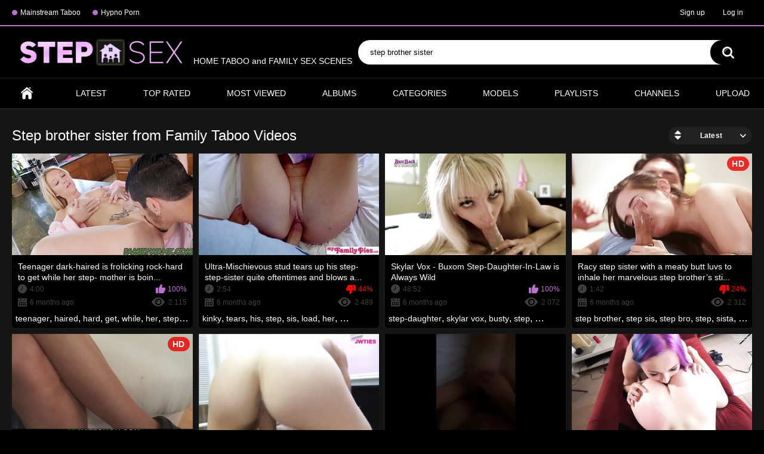

--- FILE ---
content_type: text/html; charset=utf-8
request_url: https://stepsex.net/search.php?q=step-brother-sister
body_size: 16534
content:
<!DOCTYPE html>
<html lang="en">
<head>

	<title>Step brother sister Taboo Family Videos 👪 StepSex.net</title>
	<meta http-equiv="Content-Type" content="text/html; charset=utf-8"/>
	<meta name="description" content="Step brother sister sex is not uncommon incident in our time. Many decent people hide secrets that you can't even imagine! And now taboo porn gives an opportunity to see hot step brother sister episodes to all our visitors. Slutty stepdaughters are seducing daddies, busty stepmoms are having sex with shy stepsons, half-brothers and sisters are enjoying a hardcore fuck... and that's not all! These crazy step brother sister porn are filled with lust and passion, so you won't be able to keep your dick in your pants"/>
	<meta name="keywords" content="mainstream taboo videos, mainstream incest, explicit mainstream incest, movie sex scenes, taboo sex, bed scenes, vintage incest, taboo movies, incest videos, mom son mainstream movies, mom-son taboo, mainstream sex movie, taboo sex videos, incesto, inzest vid, mommy boy, father daughter sex mainstream, bro sis sex, free incest"/>
	<meta name="viewport" content="width=device-width, initial-scale=1">
<meta name="google-site-verification" content="qvlPEb2OkV0PKRQDX09ybEqSnoEQlFlXLt5gYSzL0Ng" />
	<link rel="icon" href="https://stepsex.net/favicon.ico" type="image/x-icon">
	<link rel="shortcut icon" href="https://stepsex.net/favicon.ico" type="image/x-icon">
<link rel="apple-touch-icon" sizes="180x180" href="/apple-touch-icon.png">
<link rel="icon" type="image/png" sizes="32x32" href="/favicon-32x32.png">
<link rel="icon" type="image/png" sizes="16x16" href="/favicon-16x16.png">
<link rel="manifest" href="/site.webmanifest">

			<link href="https://stepsex.net/static/styles/all-responsive-metal.css?v=7.6" rel="stylesheet" type="text/css"/>
		<link href="https://stepsex.net/static/styles/jquery.fancybox-metal.css?v=7.6" rel="stylesheet" type="text/css"/>
	
	<script>
		var pageContext = {
															loginUrl: 'https://stepsex.net/login-required/'
		};
	</script>

				<link href="https://stepsex.net/search.php?q=step-brother-sister" rel="canonical"/>
	
			<!-- Google tag (gtag.js) -->
<script async src="https://www.googletagmanager.com/gtag/js?id=GT-W6VMF38"></script>
<script>
  window.dataLayer = window.dataLayer || [];
  function gtag(){dataLayer.push(arguments);}
  gtag('js', new Date());

  gtag('config', 'GT-W6VMF38');
</script>
</head>
<body>

<div class="top-links">
	<div class="center-hold">
					<div class="network">
				<strong></strong>
				<ul>
																		<li><a href="https://lusttaboo.com/" rel="nofollow" target="_blank"> Mainstream Taboo</a></li>
													<li><a href="https://protaboo.com/" rel="nofollow" target="_blank"> Hypno Porn</a></li>
															</ul>
			</div>
							<div class="member-links">
				<ul>
											<li><a data-href="https://stepsex.net/signup/" data-fancybox="ajax">Sign up</a></li>
						<li><a data-href="https://stepsex.net/login/" data-fancybox="ajax" id="login">Log in</a></li>
									</ul>
			</div>
			</div>
</div>
<div class="container">
	<div class="header">
		<div class="logo">
			<a href="https://stepsex.net/"><img src="https://stepsex.net/static/images/logo_stepsex.png" alt="StepSex.net" height="46" width="300"> HOME TABOO and FAMILY SEX SCENES </a>
		</div>
		


		<div class="search">
			<form id="search_form" action="https://stepsex.net/search/" method="get" data-url="https://stepsex.net/search.php?q=%QUERY%">
				<span class="search-button">Search</span>
				<div class="search-text"><input type="text" name="q" placeholder="Search" value="step brother sister"/></div>
			</form>
		</div>
	</div>
	<nav>
		<div class="navigation">
			<button class="button">
				<span class="icon">
					<span class="ico-bar"></span>
					<span class="ico-bar"></span>
					<span class="ico-bar"></span>
				</span>
			</button>
						<ul class="primary">
				<li >
					<a href="https://stepsex.net/" id="item1">Home</a>
				</li>
				<li >
					<a href="https://stepsex.net/latest-updates/" id="item2">Latest</a>
				</li>
				<li >
					<a href="https://stepsex.net/top-rated/" id="item3">Top Rated</a>
				</li>
				<li >
					<a href="https://stepsex.net/most-popular/" id="item4">Most Viewed</a>
				</li>
									<li >
						<a href="https://stepsex.net/albums/" id="item5">Albums</a>
					</li>
													<li >
						<a href="https://stepsex.net/categories/" id="item6">Categories</a>
					</li>
																	<li >
						<a href="https://stepsex.net/models/" id="item8">Models</a>
					</li>
													<li >
						<a href="https://stepsex.net/playlists/" id="item9">Playlists</a>
					</li>
													<li >
						<a href="https://stepsex.net/channels/" id="item10">Channels</a>
					</li>
																							<li class="highlight ">
															<a data-href="https://stepsex.net/login-required/" data-fancybox="ajax">Upload</a>
													</li>
												</ul>
			<ul class="secondary">
							</ul>
		</div>
	</nav>
<div class="content">

	<div class="main-content">
		
		
		<div class="main-container">
			<div id="list_videos_videos_list_search_result">
		
	
				
	
	
					<div class="headline">
		<h1>			Step brother sister from Family Taboo Videos		</h1>
		
																		<div class="sort">
						<span class="icon type-sort"></span>
						<strong>Latest</strong>
						<ul id="list_videos_videos_list_search_result_sort_list">
																																														<li>
										<a href="?q=step-brother-sister&sort_by=video_viewed" data-container-id="list_videos_videos_list_search_result_sort_list" data-block-id="list_videos_videos_list_search_result" data-parameters="q:step%20brother%20sister;category_ids:;sort_by:video_viewed">Most Viewed</a>
									</li>
																																<li>
										<a href="?q=step-brother-sister&sort_by=rating" data-container-id="list_videos_videos_list_search_result_sort_list" data-block-id="list_videos_videos_list_search_result" data-parameters="q:step%20brother%20sister;category_ids:;sort_by:rating">Top Rated</a>
									</li>
																																<li>
										<a href="?q=step-brother-sister&sort_by=duration" data-container-id="list_videos_videos_list_search_result_sort_list" data-block-id="list_videos_videos_list_search_result" data-parameters="q:step%20brother%20sister;category_ids:;sort_by:duration">Longest</a>
									</li>
																																<li>
										<a href="?q=step-brother-sister&sort_by=most_commented" data-container-id="list_videos_videos_list_search_result_sort_list" data-block-id="list_videos_videos_list_search_result" data-parameters="q:step%20brother%20sister;category_ids:;sort_by:most_commented">Most Commented</a>
									</li>
																																<li>
										<a href="?q=step-brother-sister&sort_by=most_favourited" data-container-id="list_videos_videos_list_search_result_sort_list" data-block-id="list_videos_videos_list_search_result" data-parameters="q:step%20brother%20sister;category_ids:;sort_by:most_favourited">Most Favourited</a>
									</li>
																					</ul>
					</div>
										</div>

<div class="box">
	<div class="list-videos">
		<div class="margin-fix" id="list_videos_videos_list_search_result_items">
															<div class="item  ">
						<a href="https://stepsex.net/videos/8187/teenager-dark-haired-is-frolicking-rock-hard-to-get-while-her-step-mother-is-boinking-her-mischievous-beau/" title="Teenager dark-haired is frolicking rock-hard to get while her step- mother is boinking her mischievous beau"  >
							<div class="img">
																	<img class="thumb lazy-load" src="[data-uri]" data-original="https://stepsex.net/contents/videos_screenshots/8000/8187/320x180/1.jpg"  alt="Teenager dark-haired is frolicking rock-hard to get while her step- mother is boinking her mischievous beau" data-cnt="5"   width="320" height="180"/>
																																																						<span class="ico-fav-0 " title="Add to Favourites" data-fav-video-id="8187" data-fav-type="0"></span>
																					<span class="ico-fav-1 " title="Watch Later" data-fav-video-id="8187" data-fav-type="1"></span>
																																										</div>
							<strong class="title">
																	Teenager dark-haired is frolicking rock-hard to get while her step- mother is boin...
															</strong>
							<div class="wrap">
								<div class="duration">4:00</div>

																								<div class="rating positive">
									100%
								</div>
							</div>
							<div class="wrap">
																								<div class="added"><em>6 months ago</em></div>
								<div class="views">2 115</div>
							</div>
						</a>
													<div class="th-tags">
																	<a href="https://stepsex.net/search.php?q=teenager">teenager</a>, 																	<a href="https://stepsex.net/search.php?q=haired">haired</a>, 																	<a href="https://stepsex.net/search.php?q=hard">hard</a>, 																	<a href="https://stepsex.net/search.php?q=get">get</a>, 																	<a href="https://stepsex.net/search.php?q=while">while</a>, 																	<a href="https://stepsex.net/search.php?q=her">her</a>, 																	<a href="https://stepsex.net/search.php?q=step">step</a>, 																	<a href="https://stepsex.net/search.php?q=mother">mother</a>, 																	<a href="https://stepsex.net/search.php?q=family-taboo-video">family taboo video</a>, 																	<a href="https://stepsex.net/search.php?q=dark">dark</a>															</div> 
																	</div>
									<div class="item  ">
						<a href="https://stepsex.net/videos/7499/ultra-mischievous-stud-tears-up-his-step-step-sister-quite-oftentimes-and-blows-a-blast-inside-her-flawlessly-tight-fuckbox/" title="Ultra-Mischievous stud tears up his step- step-sister quite oftentimes and blows a blast inside her flawlessly tight fuckbox"  >
							<div class="img">
																	<img class="thumb lazy-load" src="[data-uri]" data-original="https://stepsex.net/contents/videos_screenshots/7000/7499/320x180/1.jpg"  alt="Ultra-Mischievous stud tears up his step- step-sister quite oftentimes and blows a blast inside her flawlessly tight fuckbox" data-cnt="5"   width="320" height="180"/>
																																																						<span class="ico-fav-0 " title="Add to Favourites" data-fav-video-id="7499" data-fav-type="0"></span>
																					<span class="ico-fav-1 " title="Watch Later" data-fav-video-id="7499" data-fav-type="1"></span>
																																										</div>
							<strong class="title">
																	Ultra-Mischievous stud tears up his step- step-sister quite oftentimes and blows a...
															</strong>
							<div class="wrap">
								<div class="duration">2:54</div>

																								<div class="rating negative">
									44%
								</div>
							</div>
							<div class="wrap">
																								<div class="added"><em>6 months ago</em></div>
								<div class="views">2 489</div>
							</div>
						</a>
													<div class="th-tags">
																	<a href="https://stepsex.net/search.php?q=kinky">kinky</a>, 																	<a href="https://stepsex.net/search.php?q=tears">tears</a>, 																	<a href="https://stepsex.net/search.php?q=his">his</a>, 																	<a href="https://stepsex.net/search.php?q=step">step</a>, 																	<a href="https://stepsex.net/search.php?q=sis">sis</a>, 																	<a href="https://stepsex.net/search.php?q=load">load</a>, 																	<a href="https://stepsex.net/search.php?q=her">her</a>, 																	<a href="https://stepsex.net/search.php?q=stepsister">stepsister</a>, 																	<a href="https://stepsex.net/search.php?q=stepsis-stepbro">stepsis stepbro</a>, 																	<a href="https://stepsex.net/search.php?q=fuck-step-sister">fuck step sister</a>, 																	<a href="https://stepsex.net/search.php?q=stepbro-fucks-sister">stepbro fucks sister</a>, 																	<a href="https://stepsex.net/search.php?q=stepbrothers-cock">stepbrothers cock</a>, 																	<a href="https://stepsex.net/search.php?q=step-sister2">step-sister</a>, 																	<a href="https://stepsex.net/search.php?q=step-sis2">step-sis</a>, 																	<a href="https://stepsex.net/search.php?q=stud">stud</a>, 																	<a href="https://stepsex.net/search.php?q=sister">sister</a>, 																	<a href="https://stepsex.net/search.php?q=tight">tight</a>, 																	<a href="https://stepsex.net/search.php?q=family-taboo-video">family taboo video</a>, 																	<a href="https://stepsex.net/search.php?q=step-s">step-s</a>															</div> 
																	</div>
									<div class="item  ">
						<a href="https://stepsex.net/videos/4750/skylar-vox-buxom-step-daughter-in-law-is-always-wild/" title="Skylar Vox - Buxom Step-Daughter-In-Law is Always Wild"  >
							<div class="img">
																	<img class="thumb lazy-load" src="[data-uri]" data-original="https://stepsex.net/contents/videos_screenshots/4000/4750/320x180/4.jpg"  alt="Skylar Vox - Buxom Step-Daughter-In-Law is Always Wild" data-cnt="5"   width="320" height="180"/>
																																																						<span class="ico-fav-0 " title="Add to Favourites" data-fav-video-id="4750" data-fav-type="0"></span>
																					<span class="ico-fav-1 " title="Watch Later" data-fav-video-id="4750" data-fav-type="1"></span>
																																										</div>
							<strong class="title">
																	Skylar Vox - Buxom Step-Daughter-In-Law is Always Wild
															</strong>
							<div class="wrap">
								<div class="duration">48:52</div>

																								<div class="rating positive">
									100%
								</div>
							</div>
							<div class="wrap">
																								<div class="added"><em>6 months ago</em></div>
								<div class="views">2 072</div>
							</div>
						</a>
													<div class="th-tags">
																	<a href="https://stepsex.net/search.php?q=step-daughter2">step-daughter</a>, 																	<a href="https://stepsex.net/search.php?q=skylar-vox">skylar vox</a>, 																	<a href="https://stepsex.net/search.php?q=busty">busty</a>, 																	<a href="https://stepsex.net/search.php?q=step">step</a>, 																	<a href="https://stepsex.net/search.php?q=daughter">daughter</a>, 																	<a href="https://stepsex.net/search.php?q=horny">horny</a>, 																	<a href="https://stepsex.net/search.php?q=wild">wild</a>, 																	<a href="https://stepsex.net/search.php?q=law">law</a>, 																	<a href="https://stepsex.net/search.php?q=always">always</a>															</div> 
																	</div>
									<div class="item  ">
						<a href="https://stepsex.net/videos/7637/racy-step-sister-with-a-meaty-butt-luvs-to-inhale-her-marvelous-step-brother-s-stiff-pecker/" title="Racy step sister with a meaty butt luvs to inhale her marvelous step brother’s stiff pecker"  >
							<div class="img">
																	<img class="thumb lazy-load" src="[data-uri]" data-original="https://stepsex.net/contents/videos_screenshots/7000/7637/320x180/1.jpg"  alt="Racy step sister with a meaty butt luvs to inhale her marvelous step brother’s stiff pecker" data-cnt="5"   width="320" height="180"/>
																																																						<span class="ico-fav-0 " title="Add to Favourites" data-fav-video-id="7637" data-fav-type="0"></span>
																					<span class="ico-fav-1 " title="Watch Later" data-fav-video-id="7637" data-fav-type="1"></span>
																																			<span class="is-hd">HD</span>							</div>
							<strong class="title">
																	Racy step sister with a meaty butt luvs to inhale her marvelous step brother’s sti...
															</strong>
							<div class="wrap">
								<div class="duration">1:42</div>

																								<div class="rating negative">
									24%
								</div>
							</div>
							<div class="wrap">
																								<div class="added"><em>6 months ago</em></div>
								<div class="views">2 312</div>
							</div>
						</a>
													<div class="th-tags">
																	<a href="https://stepsex.net/search.php?q=step-brother">step brother</a>, 																	<a href="https://stepsex.net/search.php?q=step-sis">step sis</a>, 																	<a href="https://stepsex.net/search.php?q=step-bro">step bro</a>, 																	<a href="https://stepsex.net/search.php?q=step">step</a>, 																	<a href="https://stepsex.net/search.php?q=sista">sista</a>, 																	<a href="https://stepsex.net/search.php?q=culo">culo</a>, 																	<a href="https://stepsex.net/search.php?q=loves">loves</a>, 																	<a href="https://stepsex.net/search.php?q=deepthroat">deepthroat</a>, 																	<a href="https://stepsex.net/search.php?q=her">her</a>, 																	<a href="https://stepsex.net/search.php?q=beautiful">beautiful</a>, 																	<a href="https://stepsex.net/search.php?q=pipe">pipe</a>, 																	<a href="https://stepsex.net/search.php?q=stepsister">stepsister</a>, 																	<a href="https://stepsex.net/search.php?q=stepsis-stepbro">stepsis stepbro</a>, 																	<a href="https://stepsex.net/search.php?q=fuck-step-sister">fuck step sister</a>, 																	<a href="https://stepsex.net/search.php?q=stepbro-fucks-sister">stepbro fucks sister</a>, 																	<a href="https://stepsex.net/search.php?q=stepbrothers-cock">stepbrothers cock</a>, 																	<a href="https://stepsex.net/search.php?q=step-sister">step sister</a>, 																	<a href="https://stepsex.net/search.php?q=tep-sister">tep sister</a>, 																	<a href="https://stepsex.net/search.php?q=sister">sister</a>, 																	<a href="https://stepsex.net/search.php?q=butt">butt</a>, 																	<a href="https://stepsex.net/search.php?q=family-taboo-video">family taboo video</a>, 																	<a href="https://stepsex.net/search.php?q=with">with</a>															</div> 
																	</div>
									<div class="item  ">
						<a href="https://stepsex.net/videos/6933/supah-kinky-girlfriends-stepmom-seduces-him-into-taboo-lovemaking-intercourse/" title="Supah-Kinky Girlfriends Stepmom Seduces him into Taboo Lovemaking Intercourse"  >
							<div class="img">
																	<img class="thumb lazy-load" src="[data-uri]" data-original="https://stepsex.net/contents/videos_screenshots/6000/6933/320x180/1.jpg"  alt="Supah-Kinky Girlfriends Stepmom Seduces him into Taboo Lovemaking Intercourse" data-cnt="5"   width="320" height="180"/>
																																																						<span class="ico-fav-0 " title="Add to Favourites" data-fav-video-id="6933" data-fav-type="0"></span>
																					<span class="ico-fav-1 " title="Watch Later" data-fav-video-id="6933" data-fav-type="1"></span>
																																			<span class="is-hd">HD</span>							</div>
							<strong class="title">
																	Supah-Kinky Girlfriends Stepmom Seduces him into Taboo Lovemaking Intercourse
															</strong>
							<div class="wrap">
								<div class="duration">6:05</div>

																								<div class="rating positive">
									100%
								</div>
							</div>
							<div class="wrap">
																								<div class="added"><em>6 months ago</em></div>
								<div class="views">2 098</div>
							</div>
						</a>
													<div class="th-tags">
																	<a href="https://stepsex.net/search.php?q=mywifes">mywifes</a>, 																	<a href="https://stepsex.net/search.php?q=old">old</a>, 																	<a href="https://stepsex.net/search.php?q=mature-woman">mature woman</a>, 																	<a href="https://stepsex.net/search.php?q=shaved-pussy">shaved pussy</a>, 																	<a href="https://stepsex.net/search.php?q=from-behind">from behind</a>, 																	<a href="https://stepsex.net/search.php?q=cheating">cheating</a>, 																	<a href="https://stepsex.net/search.php?q=caught-cheating">caught cheating</a>, 																	<a href="https://stepsex.net/search.php?q=in-law">in law</a>, 																	<a href="https://stepsex.net/search.php?q=boy">boy</a>, 																	<a href="https://stepsex.net/search.php?q=girlfriends">girlfriends</a>, 																	<a href="https://stepsex.net/search.php?q=mature">mature</a>, 																	<a href="https://stepsex.net/search.php?q=reality">reality</a>, 																	<a href="https://stepsex.net/search.php?q=mom-husband">mom husband</a>, 																	<a href="https://stepsex.net/search.php?q=stepmother">stepmother</a>, 																	<a href="https://stepsex.net/search.php?q=taboo-sex">taboo sex</a>, 																	<a href="https://stepsex.net/search.php?q=super">super</a>, 																	<a href="https://stepsex.net/search.php?q=naughty">naughty</a>, 																	<a href="https://stepsex.net/search.php?q=stepmom">stepmom</a>, 																	<a href="https://stepsex.net/search.php?q=taboo">taboo</a>, 																	<a href="https://stepsex.net/search.php?q=sex">sex</a>, 																	<a href="https://stepsex.net/search.php?q=mom-seduce">mom seduce</a>, 																	<a href="https://stepsex.net/search.php?q=kinky">kinky</a>, 																	<a href="https://stepsex.net/search.php?q=seduces">seduces</a>, 																	<a href="https://stepsex.net/search.php?q=intercourse">intercourse</a>															</div> 
																	</div>
									<div class="item  ">
						<a href="https://stepsex.net/videos/1687/little-brothers-fantasy-zoey-carter/" title="Little Brothers Fantasy (Zoey Carter)"  >
							<div class="img">
																	<img class="thumb lazy-load" src="[data-uri]" data-original="https://stepsex.net/contents/videos_screenshots/1000/1687/320x180/4.jpg"  alt="Little Brothers Fantasy (Zoey Carter)" data-cnt="5"   width="320" height="180"/>
																																																						<span class="ico-fav-0 " title="Add to Favourites" data-fav-video-id="1687" data-fav-type="0"></span>
																					<span class="ico-fav-1 " title="Watch Later" data-fav-video-id="1687" data-fav-type="1"></span>
																																										</div>
							<strong class="title">
																	Little Brothers Fantasy (Zoey Carter)
															</strong>
							<div class="wrap">
								<div class="duration">9:42</div>

																								<div class="rating positive">
									0%
								</div>
							</div>
							<div class="wrap">
																								<div class="added"><em>6 months ago</em></div>
								<div class="views">2 383</div>
							</div>
						</a>
													<div class="th-tags">
																	<a href="https://stepsex.net/search.php?q=fantasy">fantasy</a>, 																	<a href="https://stepsex.net/search.php?q=little">little</a>, 																	<a href="https://stepsex.net/search.php?q=family-taboo">family taboo</a>, 																	<a href="https://stepsex.net/search.php?q=taboo-porn">taboo porn</a>, 																	<a href="https://stepsex.net/search.php?q=brothers">brothers</a>															</div> 
																	</div>
									<div class="item  ">
						<a href="https://stepsex.net/videos/4253/step-cousin-suck-my-dick/" title="Step Cousin Suck my Dick"  >
							<div class="img">
																	<img class="thumb lazy-load" src="[data-uri]" data-original="https://stepsex.net/contents/videos_screenshots/4000/4253/320x180/1.jpg"  alt="Step Cousin Suck my Dick" data-cnt="5"   width="320" height="180"/>
																																																						<span class="ico-fav-0 " title="Add to Favourites" data-fav-video-id="4253" data-fav-type="0"></span>
																					<span class="ico-fav-1 " title="Watch Later" data-fav-video-id="4253" data-fav-type="1"></span>
																																										</div>
							<strong class="title">
																	Step Cousin Suck my Dick
															</strong>
							<div class="wrap">
								<div class="duration">1:40</div>

																								<div class="rating positive">
									100%
								</div>
							</div>
							<div class="wrap">
																								<div class="added"><em>6 months ago</em></div>
								<div class="views">2 209</div>
							</div>
						</a>
													<div class="th-tags">
																	<a href="https://stepsex.net/search.php?q=blowjob">blowjob</a>, 																	<a href="https://stepsex.net/search.php?q=amateur">amateur</a>, 																	<a href="https://stepsex.net/search.php?q=threesome">threesome</a>, 																	<a href="https://stepsex.net/search.php?q=cousin">cousin</a>, 																	<a href="https://stepsex.net/search.php?q=suck-my-dick">suck my dick</a>, 																	<a href="https://stepsex.net/search.php?q=family">family</a>, 																	<a href="https://stepsex.net/search.php?q=mamada">mamada</a>, 																	<a href="https://stepsex.net/search.php?q=masturbation">masturbation</a>, 																	<a href="https://stepsex.net/search.php?q=morrita">morrita</a>, 																	<a href="https://stepsex.net/search.php?q=teen">teen</a>, 																	<a href="https://stepsex.net/search.php?q=que-rico">que rico</a>, 																	<a href="https://stepsex.net/search.php?q=prima">prima</a>, 																	<a href="https://stepsex.net/search.php?q=public">public</a>, 																	<a href="https://stepsex.net/search.php?q=step-cousin">step cousin</a>, 																	<a href="https://stepsex.net/search.php?q=step">step</a>, 																	<a href="https://stepsex.net/search.php?q=suck">suck</a>, 																	<a href="https://stepsex.net/search.php?q=dick">dick</a>, 																	<a href="https://stepsex.net/search.php?q=my">my</a>															</div> 
																	</div>
									<div class="item  ">
						<a href="https://stepsex.net/videos/1022/littlereislin-omg-step-sister-caught-me-with-girlfriend-and/" title="LittleReislin - OMG! Step Sister Caught me with Girlfriend And.."  >
							<div class="img">
																	<img class="thumb lazy-load" src="[data-uri]" data-original="https://stepsex.net/contents/videos_screenshots/1000/1022/320x180/4.jpg"  alt="LittleReislin - OMG! Step Sister Caught me with Girlfriend And.." data-cnt="5"   width="320" height="180"/>
																																																						<span class="ico-fav-0 " title="Add to Favourites" data-fav-video-id="1022" data-fav-type="0"></span>
																					<span class="ico-fav-1 " title="Watch Later" data-fav-video-id="1022" data-fav-type="1"></span>
																																										</div>
							<strong class="title">
																	LittleReislin - OMG! Step Sister Caught me with Girlfriend And..
															</strong>
							<div class="wrap">
								<div class="duration">21:12</div>

																								<div class="rating positive">
									100%
								</div>
							</div>
							<div class="wrap">
																								<div class="added"><em>6 months ago</em></div>
								<div class="views">3 017</div>
							</div>
						</a>
													<div class="th-tags">
																	<a href="https://stepsex.net/search.php?q=step-sister">step sister</a>, 																	<a href="https://stepsex.net/search.php?q=sister">sister</a>, 																	<a href="https://stepsex.net/search.php?q=step-sis">step sis</a>, 																	<a href="https://stepsex.net/search.php?q=step-sister-caught">step sister caught</a>, 																	<a href="https://stepsex.net/search.php?q=sister-caught">sister caught</a>, 																	<a href="https://stepsex.net/search.php?q=step">step</a>, 																	<a href="https://stepsex.net/search.php?q=caught">caught</a>, 																	<a href="https://stepsex.net/search.php?q=girlfriend">girlfriend</a>, 																	<a href="https://stepsex.net/search.php?q=family-taboo">family taboo</a>, 																	<a href="https://stepsex.net/search.php?q=taboo-porn">taboo porn</a>, 																	<a href="https://stepsex.net/search.php?q=tep-sister">tep sister</a>, 																	<a href="https://stepsex.net/search.php?q=family-incest">family incest</a>, 																	<a href="https://stepsex.net/search.php?q=incest">incest video</a>, 																	<a href="https://stepsex.net/search.php?q=incest-sex">incest sex</a>, 																	<a href="https://stepsex.net/search.php?q=me">me</a>, 																	<a href="https://stepsex.net/search.php?q=with">with</a>															</div> 
																	</div>
									<div class="item  ">
						<a href="https://stepsex.net/videos/7129/my-step-sis-make-me-the-hottest-suck-off-ever/" title="My step sis make me the hottest SUCK OFF ever"  >
							<div class="img">
																	<img class="thumb lazy-load" src="[data-uri]" data-original="https://stepsex.net/contents/videos_screenshots/7000/7129/320x180/1.jpg"  alt="My step sis make me the hottest SUCK OFF ever" data-cnt="5"   width="320" height="180"/>
																																																						<span class="ico-fav-0 " title="Add to Favourites" data-fav-video-id="7129" data-fav-type="0"></span>
																					<span class="ico-fav-1 " title="Watch Later" data-fav-video-id="7129" data-fav-type="1"></span>
																																										</div>
							<strong class="title">
																	My step sis make me the hottest SUCK OFF ever
															</strong>
							<div class="wrap">
								<div class="duration">3:48</div>

																								<div class="rating positive">
									100%
								</div>
							</div>
							<div class="wrap">
																								<div class="added"><em>6 months ago</em></div>
								<div class="views">2 128</div>
							</div>
						</a>
													<div class="th-tags">
																	<a href="https://stepsex.net/search.php?q=best-blowjob-ever">best blowjob ever</a>, 																	<a href="https://stepsex.net/search.php?q=best-handjob">best handjob</a>, 																	<a href="https://stepsex.net/search.php?q=big-ass">big ass</a>, 																	<a href="https://stepsex.net/search.php?q=big-natural-tits">big natural tits</a>, 																	<a href="https://stepsex.net/search.php?q=bj">bj</a>, 																	<a href="https://stepsex.net/search.php?q=cumshot">cumshot</a>, 																	<a href="https://stepsex.net/search.php?q=eat-cum">eat cum</a>, 																	<a href="https://stepsex.net/search.php?q=step-sis">step sis</a>, 																	<a href="https://stepsex.net/search.php?q=step-sister">step sister</a>, 																	<a href="https://stepsex.net/search.php?q=teen-handjob">teen handjob</a>, 																	<a href="https://stepsex.net/search.php?q=handjob">handjob</a>, 																	<a href="https://stepsex.net/search.php?q=tep-sister">tep sister</a>, 																	<a href="https://stepsex.net/search.php?q=step">step</a>, 																	<a href="https://stepsex.net/search.php?q=sister">sister</a>, 																	<a href="https://stepsex.net/search.php?q=me">me</a>, 																	<a href="https://stepsex.net/search.php?q=fellatio">fellatio</a>, 																	<a href="https://stepsex.net/search.php?q=ever">ever</a>, 																	<a href="https://stepsex.net/search.php?q=sis">sis</a>, 																	<a href="https://stepsex.net/search.php?q=hottest">hottest</a>, 																	<a href="https://stepsex.net/search.php?q=suck">suck</a>, 																	<a href="https://stepsex.net/search.php?q=family-taboo-video">family taboo video</a>, 																	<a href="https://stepsex.net/search.php?q=suck-off">suck off</a>, 																	<a href="https://stepsex.net/search.php?q=my">my</a>, 																	<a href="https://stepsex.net/search.php?q=make">make</a>															</div> 
																	</div>
									<div class="item  ">
						<a href="https://stepsex.net/videos/8085/jiggly-blondie-stunner-is-licking-her-step-mommy-s-fuckbox-while-they-are-secretly-making-enjoy/" title="Jiggly blondie stunner is licking her step- mommy's fuckbox, while they are secretly making enjoy"  >
							<div class="img">
																	<img class="thumb lazy-load" src="[data-uri]" data-original="https://stepsex.net/contents/videos_screenshots/8000/8085/320x180/1.jpg"  alt="Jiggly blondie stunner is licking her step- mommy's fuckbox, while they are secretly making enjoy" data-cnt="5"   width="320" height="180"/>
																																																						<span class="ico-fav-0 " title="Add to Favourites" data-fav-video-id="8085" data-fav-type="0"></span>
																					<span class="ico-fav-1 " title="Watch Later" data-fav-video-id="8085" data-fav-type="1"></span>
																																			<span class="is-hd">HD</span>							</div>
							<strong class="title">
																	Jiggly blondie stunner is licking her step- mommy's fuckbox, while they are secret...
															</strong>
							<div class="wrap">
								<div class="duration">3:06</div>

																								<div class="rating positive">
									100%
								</div>
							</div>
							<div class="wrap">
																								<div class="added"><em>6 months ago</em></div>
								<div class="views">2 020</div>
							</div>
						</a>
													<div class="th-tags">
																	<a href="https://stepsex.net/search.php?q=blondie">blondie</a>, 																	<a href="https://stepsex.net/search.php?q=licking">licking</a>, 																	<a href="https://stepsex.net/search.php?q=her">her</a>, 																	<a href="https://stepsex.net/search.php?q=step">step</a>, 																	<a href="https://stepsex.net/search.php?q=mommy">mommy</a>, 																	<a href="https://stepsex.net/search.php?q=while">while</a>, 																	<a href="https://stepsex.net/search.php?q=making">making</a>, 																	<a href="https://stepsex.net/search.php?q=family-taboo-video">family taboo video</a>, 																	<a href="https://stepsex.net/search.php?q=jiggly">jiggly</a>, 																	<a href="https://stepsex.net/search.php?q=s">s</a>, 																	<a href="https://stepsex.net/search.php?q=secretly">secretly</a>, 																	<a href="https://stepsex.net/search.php?q=enjoy">enjoy</a>															</div> 
																	</div>
									<div class="item  ">
						<a href="https://stepsex.net/videos/8230/alluring-brown-haired-is-pussy-smothering-her-blondie-step-mother-after-they-were-smooching-for-a-while/" title="Alluring brown-haired is pussy-smothering her blondie step- mother after they were smooching for a while"  >
							<div class="img">
																	<img class="thumb lazy-load" src="[data-uri]" data-original="https://stepsex.net/contents/videos_screenshots/8000/8230/320x180/1.jpg"  alt="Alluring brown-haired is pussy-smothering her blondie step- mother after they were smooching for a while" data-cnt="5"   width="320" height="180"/>
																																																						<span class="ico-fav-0 " title="Add to Favourites" data-fav-video-id="8230" data-fav-type="0"></span>
																					<span class="ico-fav-1 " title="Watch Later" data-fav-video-id="8230" data-fav-type="1"></span>
																																										</div>
							<strong class="title">
																	Alluring brown-haired is pussy-smothering her blondie step- mother after they were...
															</strong>
							<div class="wrap">
								<div class="duration">3:12</div>

																								<div class="rating positive">
									100%
								</div>
							</div>
							<div class="wrap">
																								<div class="added"><em>6 months ago</em></div>
								<div class="views">1 762</div>
							</div>
						</a>
													<div class="th-tags">
																	<a href="https://stepsex.net/search.php?q=alluring">alluring</a>, 																	<a href="https://stepsex.net/search.php?q=haired">haired</a>, 																	<a href="https://stepsex.net/search.php?q=pussy">pussy</a>, 																	<a href="https://stepsex.net/search.php?q=smothering">smothering</a>, 																	<a href="https://stepsex.net/search.php?q=her">her</a>, 																	<a href="https://stepsex.net/search.php?q=blondie">blondie</a>, 																	<a href="https://stepsex.net/search.php?q=step">step</a>, 																	<a href="https://stepsex.net/search.php?q=mother">mother</a>, 																	<a href="https://stepsex.net/search.php?q=while">while</a>, 																	<a href="https://stepsex.net/search.php?q=family-taboo-video">family taboo video</a>, 																	<a href="https://stepsex.net/search.php?q=brown">brown</a>, 																	<a href="https://stepsex.net/search.php?q=after">after</a>															</div> 
																	</div>
									<div class="item  ">
						<a href="https://stepsex.net/videos/8202/wild-black-haired-is-having-hump-with-her-step-daddy-while-her-mummy-is-out-and-shopping/" title="Wild black-haired is having hump with her step- daddy while her mummy is out and shopping"  >
							<div class="img">
																	<img class="thumb lazy-load" src="[data-uri]" data-original="https://stepsex.net/contents/videos_screenshots/8000/8202/320x180/1.jpg"  alt="Wild black-haired is having hump with her step- daddy while her mummy is out and shopping" data-cnt="5"   width="320" height="180"/>
																																																						<span class="ico-fav-0 " title="Add to Favourites" data-fav-video-id="8202" data-fav-type="0"></span>
																					<span class="ico-fav-1 " title="Watch Later" data-fav-video-id="8202" data-fav-type="1"></span>
																																										</div>
							<strong class="title">
																	Wild black-haired is having hump with her step- daddy while her mummy is out and s...
															</strong>
							<div class="wrap">
								<div class="duration">3:06</div>

																								<div class="rating positive">
									100%
								</div>
							</div>
							<div class="wrap">
																								<div class="added"><em>6 months ago</em></div>
								<div class="views">2 619</div>
							</div>
						</a>
													<div class="th-tags">
																	<a href="https://stepsex.net/search.php?q=black-haired">black-haired</a>, 																	<a href="https://stepsex.net/search.php?q=wild">wild</a>, 																	<a href="https://stepsex.net/search.php?q=black">black</a>, 																	<a href="https://stepsex.net/search.php?q=haired">haired</a>, 																	<a href="https://stepsex.net/search.php?q=her">her</a>, 																	<a href="https://stepsex.net/search.php?q=step">step</a>, 																	<a href="https://stepsex.net/search.php?q=daddy">daddy</a>, 																	<a href="https://stepsex.net/search.php?q=while">while</a>, 																	<a href="https://stepsex.net/search.php?q=mummy">mummy</a>, 																	<a href="https://stepsex.net/search.php?q=out">out</a>, 																	<a href="https://stepsex.net/search.php?q=family-taboo-video">family taboo video</a>, 																	<a href="https://stepsex.net/search.php?q=having">having</a>, 																	<a href="https://stepsex.net/search.php?q=hump">hump</a>, 																	<a href="https://stepsex.net/search.php?q=with">with</a>															</div> 
																	</div>
									<div class="item  ">
						<a href="https://stepsex.net/videos/8166/scorching-stunner-and-her-unbelievable-step-mommy-are-having-a-3-way-while-having-a-bathroom/" title="Scorching stunner and her unbelievable step- mommy are having a 3 way while having a bathroom"  >
							<div class="img">
																	<img class="thumb lazy-load" src="[data-uri]" data-original="https://stepsex.net/contents/videos_screenshots/8000/8166/320x180/1.jpg"  alt="Scorching stunner and her unbelievable step- mommy are having a 3 way while having a bathroom" data-cnt="5"   width="320" height="180"/>
																																																						<span class="ico-fav-0 " title="Add to Favourites" data-fav-video-id="8166" data-fav-type="0"></span>
																					<span class="ico-fav-1 " title="Watch Later" data-fav-video-id="8166" data-fav-type="1"></span>
																																			<span class="is-hd">HD</span>							</div>
							<strong class="title">
																	Scorching stunner and her unbelievable step- mommy are having a 3 way while having...
															</strong>
							<div class="wrap">
								<div class="duration">4:00</div>

																								<div class="rating positive">
									0%
								</div>
							</div>
							<div class="wrap">
																								<div class="added"><em>6 months ago</em></div>
								<div class="views">2 457</div>
							</div>
						</a>
													<div class="th-tags">
																	<a href="https://stepsex.net/search.php?q=3-way">3 way</a>, 																	<a href="https://stepsex.net/search.php?q=her">her</a>, 																	<a href="https://stepsex.net/search.php?q=step">step</a>, 																	<a href="https://stepsex.net/search.php?q=mommy">mommy</a>, 																	<a href="https://stepsex.net/search.php?q=while">while</a>, 																	<a href="https://stepsex.net/search.php?q=bathroom">bathroom</a>, 																	<a href="https://stepsex.net/search.php?q=family-taboo-video">family taboo video</a>, 																	<a href="https://stepsex.net/search.php?q=having">having</a>															</div> 
																	</div>
									<div class="item  ">
						<a href="https://stepsex.net/videos/8266/mischievous-stunner-is-learning-some-tricks-about-fellatios-from-her-whorey-step-mummy-during-a-3-way/" title="Mischievous stunner is learning some tricks about fellatios from her whorey step- mummy, during a 3 way"  >
							<div class="img">
																	<img class="thumb lazy-load" src="[data-uri]" data-original="https://stepsex.net/contents/videos_screenshots/8000/8266/320x180/1.jpg"  alt="Mischievous stunner is learning some tricks about fellatios from her whorey step- mummy, during a 3 way" data-cnt="5"   width="320" height="180"/>
																																																						<span class="ico-fav-0 " title="Add to Favourites" data-fav-video-id="8266" data-fav-type="0"></span>
																					<span class="ico-fav-1 " title="Watch Later" data-fav-video-id="8266" data-fav-type="1"></span>
																																			<span class="is-hd">HD</span>							</div>
							<strong class="title">
																	Mischievous stunner is learning some tricks about fellatios from her whorey step- ...
															</strong>
							<div class="wrap">
								<div class="duration">4:00</div>

																								<div class="rating positive">
									0%
								</div>
							</div>
							<div class="wrap">
																								<div class="added"><em>6 months ago</em></div>
								<div class="views">1 762</div>
							</div>
						</a>
													<div class="th-tags">
																	<a href="https://stepsex.net/search.php?q=3-way">3 way</a>, 																	<a href="https://stepsex.net/search.php?q=her">her</a>, 																	<a href="https://stepsex.net/search.php?q=step">step</a>, 																	<a href="https://stepsex.net/search.php?q=mummy">mummy</a>, 																	<a href="https://stepsex.net/search.php?q=family-taboo-video">family taboo video</a>, 																	<a href="https://stepsex.net/search.php?q=from">from</a>, 																	<a href="https://stepsex.net/search.php?q=during">during</a>															</div> 
																	</div>
									<div class="item  ">
						<a href="https://stepsex.net/videos/533/step-daughter-alisha-shares-her-boyfriend-with-alura/" title="Step Daughter Alisha Shares her Boyfriend with Alura!"  >
							<div class="img">
																	<img class="thumb lazy-load" src="[data-uri]" data-original="https://stepsex.net/contents/videos_screenshots/0/533/320x180/4.jpg"  alt="Step Daughter Alisha Shares her Boyfriend with Alura!" data-cnt="5"   width="320" height="180"/>
																																																						<span class="ico-fav-0 " title="Add to Favourites" data-fav-video-id="533" data-fav-type="0"></span>
																					<span class="ico-fav-1 " title="Watch Later" data-fav-video-id="533" data-fav-type="1"></span>
																																										</div>
							<strong class="title">
																	Step Daughter Alisha Shares her Boyfriend with Alura!
															</strong>
							<div class="wrap">
								<div class="duration">32:48</div>

																								<div class="rating positive">
									0%
								</div>
							</div>
							<div class="wrap">
																								<div class="added"><em>6 months ago</em></div>
								<div class="views">1 728</div>
							</div>
						</a>
													<div class="th-tags">
																	<a href="https://stepsex.net/search.php?q=step-daughter">step daughter</a>, 																	<a href="https://stepsex.net/search.php?q=step">step</a>, 																	<a href="https://stepsex.net/search.php?q=daughter">daughter</a>, 																	<a href="https://stepsex.net/search.php?q=boyfriend">boyfriend</a>, 																	<a href="https://stepsex.net/search.php?q=family-taboo">family taboo</a>, 																	<a href="https://stepsex.net/search.php?q=taboo-porn">taboo porn</a>, 																	<a href="https://stepsex.net/search.php?q=her">her</a>, 																	<a href="https://stepsex.net/search.php?q=with">with</a>															</div> 
																	</div>
									<div class="item  ">
						<a href="https://stepsex.net/videos/536/1mandala1-daddy-seduced-by-stepdaughter/" title="1mandala1 - Daddy Seduced By Stepdaughter"  >
							<div class="img">
																	<img class="thumb lazy-load" src="[data-uri]" data-original="https://stepsex.net/contents/videos_screenshots/0/536/320x180/4.jpg"  alt="1mandala1 - Daddy Seduced By Stepdaughter" data-cnt="5"   width="320" height="180"/>
																																																						<span class="ico-fav-0 " title="Add to Favourites" data-fav-video-id="536" data-fav-type="0"></span>
																					<span class="ico-fav-1 " title="Watch Later" data-fav-video-id="536" data-fav-type="1"></span>
																																										</div>
							<strong class="title">
																	1mandala1 - Daddy Seduced By Stepdaughter
															</strong>
							<div class="wrap">
								<div class="duration">6:26</div>

																								<div class="rating positive">
									0%
								</div>
							</div>
							<div class="wrap">
																								<div class="added"><em>6 months ago</em></div>
								<div class="views">1 923</div>
							</div>
						</a>
													<div class="th-tags">
																	<a href="https://stepsex.net/search.php?q=daddy">daddy</a>, 																	<a href="https://stepsex.net/search.php?q=stepdaughter">stepdaughter</a>, 																	<a href="https://stepsex.net/search.php?q=family-taboo">family taboo</a>, 																	<a href="https://stepsex.net/search.php?q=taboo-porn">taboo porn</a>, 																	<a href="https://stepsex.net/search.php?q=seduced">seduced</a>															</div> 
																	</div>
									<div class="item  ">
						<a href="https://stepsex.net/videos/8062/nice-towheaded-damsel-is-about-to-have-her-first-ever-all-girl-practice-with-her-step-mommy/" title="Nice towheaded damsel is about to have her first-ever all girl practice, with her step- mommy"  >
							<div class="img">
																	<img class="thumb lazy-load" src="[data-uri]" data-original="https://stepsex.net/contents/videos_screenshots/8000/8062/320x180/1.jpg"  alt="Nice towheaded damsel is about to have her first-ever all girl practice, with her step- mommy" data-cnt="5"   width="320" height="180"/>
																																																						<span class="ico-fav-0 " title="Add to Favourites" data-fav-video-id="8062" data-fav-type="0"></span>
																					<span class="ico-fav-1 " title="Watch Later" data-fav-video-id="8062" data-fav-type="1"></span>
																																			<span class="is-hd">HD</span>							</div>
							<strong class="title">
																	Nice towheaded damsel is about to have her first-ever all girl practice, with her ...
															</strong>
							<div class="wrap">
								<div class="duration">4:00</div>

																								<div class="rating positive">
									0%
								</div>
							</div>
							<div class="wrap">
																								<div class="added"><em>6 months ago</em></div>
								<div class="views">1 655</div>
							</div>
						</a>
													<div class="th-tags">
																	<a href="https://stepsex.net/search.php?q=nice">nice</a>, 																	<a href="https://stepsex.net/search.php?q=damsel">damsel</a>, 																	<a href="https://stepsex.net/search.php?q=her">her</a>, 																	<a href="https://stepsex.net/search.php?q=first">first</a>, 																	<a href="https://stepsex.net/search.php?q=ever">ever</a>, 																	<a href="https://stepsex.net/search.php?q=girl">girl</a>, 																	<a href="https://stepsex.net/search.php?q=step">step</a>, 																	<a href="https://stepsex.net/search.php?q=mommy">mommy</a>, 																	<a href="https://stepsex.net/search.php?q=family-taboo-video">family taboo video</a>, 																	<a href="https://stepsex.net/search.php?q=with">with</a>															</div> 
																	</div>
									<div class="item  ">
						<a href="https://stepsex.net/videos/8095/blond-stunner-came-home-earlier-than-usual-and-concluded-up-making-enjoy-with-her-step-mommy/" title="Blond stunner came home earlier than usual and concluded up making enjoy with her step- mommy"  >
							<div class="img">
																	<img class="thumb lazy-load" src="[data-uri]" data-original="https://stepsex.net/contents/videos_screenshots/8000/8095/320x180/1.jpg"  alt="Blond stunner came home earlier than usual and concluded up making enjoy with her step- mommy" data-cnt="5"   width="320" height="180"/>
																																																						<span class="ico-fav-0 " title="Add to Favourites" data-fav-video-id="8095" data-fav-type="0"></span>
																					<span class="ico-fav-1 " title="Watch Later" data-fav-video-id="8095" data-fav-type="1"></span>
																																										</div>
							<strong class="title">
																	Blond stunner came home earlier than usual and concluded up making enjoy with her ...
															</strong>
							<div class="wrap">
								<div class="duration">4:00</div>

																								<div class="rating positive">
									0%
								</div>
							</div>
							<div class="wrap">
																								<div class="added"><em>6 months ago</em></div>
								<div class="views">1 473</div>
							</div>
						</a>
													<div class="th-tags">
																	<a href="https://stepsex.net/search.php?q=blond">blond</a>, 																	<a href="https://stepsex.net/search.php?q=home">home</a>, 																	<a href="https://stepsex.net/search.php?q=making">making</a>, 																	<a href="https://stepsex.net/search.php?q=her">her</a>, 																	<a href="https://stepsex.net/search.php?q=step">step</a>, 																	<a href="https://stepsex.net/search.php?q=mommy">mommy</a>, 																	<a href="https://stepsex.net/search.php?q=family-taboo-video">family taboo video</a>, 																	<a href="https://stepsex.net/search.php?q=than">than</a>, 																	<a href="https://stepsex.net/search.php?q=enjoy">enjoy</a>, 																	<a href="https://stepsex.net/search.php?q=with">with</a>															</div> 
																	</div>
									<div class="item  ">
						<a href="https://stepsex.net/videos/4599/taboo-babe-elektra-rose-seduces-stepbro-for-facial-banging/" title="Taboo Babe Elektra Rose Seduces Stepbro for Facial Banging"  >
							<div class="img">
																	<img class="thumb lazy-load" src="[data-uri]" data-original="https://stepsex.net/contents/videos_screenshots/4000/4599/320x180/1.jpg"  alt="Taboo Babe Elektra Rose Seduces Stepbro for Facial Banging" data-cnt="5"   width="320" height="180"/>
																																																						<span class="ico-fav-0 " title="Add to Favourites" data-fav-video-id="4599" data-fav-type="0"></span>
																					<span class="ico-fav-1 " title="Watch Later" data-fav-video-id="4599" data-fav-type="1"></span>
																																			<span class="is-hd">HD</span>							</div>
							<strong class="title">
																	Taboo Babe Elektra Rose Seduces Stepbro for Facial Banging
															</strong>
							<div class="wrap">
								<div class="duration">7:34</div>

																								<div class="rating positive">
									100%
								</div>
							</div>
							<div class="wrap">
																								<div class="added"><em>6 months ago</em></div>
								<div class="views">1 672</div>
							</div>
						</a>
													<div class="th-tags">
																	<a href="https://stepsex.net/search.php?q=big-cock">big cock</a>, 																	<a href="https://stepsex.net/search.php?q=cowgirl">cowgirl</a>, 																	<a href="https://stepsex.net/search.php?q=bang">bang</a>, 																	<a href="https://stepsex.net/search.php?q=seduced">seduced</a>, 																	<a href="https://stepsex.net/search.php?q=taboo">taboo</a>, 																	<a href="https://stepsex.net/search.php?q=babe">babe</a>, 																	<a href="https://stepsex.net/search.php?q=seduces">seduces</a>, 																	<a href="https://stepsex.net/search.php?q=stepbro">stepbro</a>, 																	<a href="https://stepsex.net/search.php?q=facial">facial</a>, 																	<a href="https://stepsex.net/search.php?q=rose">rose</a>, 																	<a href="https://stepsex.net/search.php?q=banging">banging</a>															</div> 
																	</div>
									<div class="item  ">
						<a href="https://stepsex.net/videos/8164/nerdy-dude-and-his-smoking-super-fucking-hot-step-mommy-are-draining-in-the-living-apartment-together/" title="Nerdy dude and his smoking super-fucking-hot step- mommy are draining in the living apartment, together"  >
							<div class="img">
																	<img class="thumb lazy-load" src="[data-uri]" data-original="https://stepsex.net/contents/videos_screenshots/8000/8164/320x180/1.jpg"  alt="Nerdy dude and his smoking super-fucking-hot step- mommy are draining in the living apartment, together" data-cnt="5"   width="320" height="180"/>
																																																						<span class="ico-fav-0 " title="Add to Favourites" data-fav-video-id="8164" data-fav-type="0"></span>
																					<span class="ico-fav-1 " title="Watch Later" data-fav-video-id="8164" data-fav-type="1"></span>
																																										</div>
							<strong class="title">
																	Nerdy dude and his smoking super-fucking-hot step- mommy are draining in the livin...
															</strong>
							<div class="wrap">
								<div class="duration">4:00</div>

																								<div class="rating positive">
									0%
								</div>
							</div>
							<div class="wrap">
																								<div class="added"><em>6 months ago</em></div>
								<div class="views">1 869</div>
							</div>
						</a>
													<div class="th-tags">
																	<a href="https://stepsex.net/search.php?q=hot-step">hot step</a>, 																	<a href="https://stepsex.net/search.php?q=nerdy">nerdy</a>, 																	<a href="https://stepsex.net/search.php?q=his">his</a>, 																	<a href="https://stepsex.net/search.php?q=smoking">smoking</a>, 																	<a href="https://stepsex.net/search.php?q=super">super</a>, 																	<a href="https://stepsex.net/search.php?q=fucking">fucking</a>, 																	<a href="https://stepsex.net/search.php?q=hot">hot</a>, 																	<a href="https://stepsex.net/search.php?q=step">step</a>, 																	<a href="https://stepsex.net/search.php?q=mommy">mommy</a>, 																	<a href="https://stepsex.net/search.php?q=family-taboo-video">family taboo video</a>, 																	<a href="https://stepsex.net/search.php?q=fucking-hot">fucking-hot</a>, 																	<a href="https://stepsex.net/search.php?q=dude">dude</a>, 																	<a href="https://stepsex.net/search.php?q=together">together</a>															</div> 
																	</div>
									<div class="item  ">
						<a href="https://stepsex.net/videos/7083/spyfam-supah-tearing-up-scorching-step-sis-bangs-to-get-out-of-trouble/" title="SPYFAM Supah-Tearing Up-Scorching Step Sis Bangs To Get Out Of Trouble"  >
							<div class="img">
																	<img class="thumb lazy-load" src="[data-uri]" data-original="https://stepsex.net/contents/videos_screenshots/7000/7083/320x180/1.jpg"  alt="SPYFAM Supah-Tearing Up-Scorching Step Sis Bangs To Get Out Of Trouble" data-cnt="5"   width="320" height="180"/>
																																																						<span class="ico-fav-0 " title="Add to Favourites" data-fav-video-id="7083" data-fav-type="0"></span>
																					<span class="ico-fav-1 " title="Watch Later" data-fav-video-id="7083" data-fav-type="1"></span>
																																										</div>
							<strong class="title">
																	SPYFAM Supah-Tearing Up-Scorching Step Sis Bangs To Get Out Of Trouble
															</strong>
							<div class="wrap">
								<div class="duration">3:48</div>

																								<div class="rating positive">
									100%
								</div>
							</div>
							<div class="wrap">
																								<div class="added"><em>6 months ago</em></div>
								<div class="views">1 554</div>
							</div>
						</a>
													<div class="th-tags">
																	<a href="https://stepsex.net/search.php?q=60fps">60fps</a>, 																	<a href="https://stepsex.net/search.php?q=big-cock">big cock</a>, 																	<a href="https://stepsex.net/search.php?q=blowjob">blowjob</a>, 																	<a href="https://stepsex.net/search.php?q=cuminmouth">cuminmouth</a>, 																	<a href="https://stepsex.net/search.php?q=doggystyle">doggystyle</a>, 																	<a href="https://stepsex.net/search.php?q=vaginal-sex">vaginal sex</a>, 																	<a href="https://stepsex.net/search.php?q=oral-sex">oral sex</a>, 																	<a href="https://stepsex.net/search.php?q=sex">sex</a>, 																	<a href="https://stepsex.net/search.php?q=small-tits">small tits</a>, 																	<a href="https://stepsex.net/search.php?q=step-sis">step sis</a>, 																	<a href="https://stepsex.net/search.php?q=step-sister">step sister</a>, 																	<a href="https://stepsex.net/search.php?q=hot-step">hot step</a>, 																	<a href="https://stepsex.net/search.php?q=spyfam">spyfam</a>, 																	<a href="https://stepsex.net/search.php?q=super">super</a>, 																	<a href="https://stepsex.net/search.php?q=fucking">fucking</a>, 																	<a href="https://stepsex.net/search.php?q=hot">hot</a>, 																	<a href="https://stepsex.net/search.php?q=step">step</a>, 																	<a href="https://stepsex.net/search.php?q=sista">sista</a>, 																	<a href="https://stepsex.net/search.php?q=nails">nails</a>, 																	<a href="https://stepsex.net/search.php?q=get">get</a>, 																	<a href="https://stepsex.net/search.php?q=out">out</a>, 																	<a href="https://stepsex.net/search.php?q=sis">sis</a>, 																	<a href="https://stepsex.net/search.php?q=family-taboo-video">family taboo video</a>															</div> 
																	</div>
									<div class="item  ">
						<a href="https://stepsex.net/videos/8098/molten-stunner-and-her-naughty-step-mommy-are-oftentimes-secretly-making-enjoy-with-each-other/" title="Molten stunner and her naughty step- mommy are oftentimes secretly making enjoy with each other"  >
							<div class="img">
																	<img class="thumb lazy-load" src="[data-uri]" data-original="https://stepsex.net/contents/videos_screenshots/8000/8098/320x180/1.jpg"  alt="Molten stunner and her naughty step- mommy are oftentimes secretly making enjoy with each other" data-cnt="5"   width="320" height="180"/>
																																																						<span class="ico-fav-0 " title="Add to Favourites" data-fav-video-id="8098" data-fav-type="0"></span>
																					<span class="ico-fav-1 " title="Watch Later" data-fav-video-id="8098" data-fav-type="1"></span>
																																										</div>
							<strong class="title">
																	Molten stunner and her naughty step- mommy are oftentimes secretly making enjoy wi...
															</strong>
							<div class="wrap">
								<div class="duration">3:00</div>

																								<div class="rating positive">
									100%
								</div>
							</div>
							<div class="wrap">
																								<div class="added"><em>6 months ago</em></div>
								<div class="views">1 557</div>
							</div>
						</a>
													<div class="th-tags">
																	<a href="https://stepsex.net/search.php?q=her">her</a>, 																	<a href="https://stepsex.net/search.php?q=naughty">naughty</a>, 																	<a href="https://stepsex.net/search.php?q=step">step</a>, 																	<a href="https://stepsex.net/search.php?q=mommy">mommy</a>, 																	<a href="https://stepsex.net/search.php?q=making">making</a>, 																	<a href="https://stepsex.net/search.php?q=other">other</a>, 																	<a href="https://stepsex.net/search.php?q=family-taboo-video">family taboo video</a>, 																	<a href="https://stepsex.net/search.php?q=secretly">secretly</a>, 																	<a href="https://stepsex.net/search.php?q=enjoy">enjoy</a>, 																	<a href="https://stepsex.net/search.php?q=with">with</a>															</div> 
																	</div>
									<div class="item  ">
						<a href="https://stepsex.net/videos/8155/scorching-teenager-fell-for-her-fuckin-step-mummy-and-made-enjoy-with-her-in-the-bedroom/" title="Scorching teenager fell for her fuckin' step- mummy and made enjoy with her in the bedroom"  >
							<div class="img">
																	<img class="thumb lazy-load" src="[data-uri]" data-original="https://stepsex.net/contents/videos_screenshots/8000/8155/320x180/1.jpg"  alt="Scorching teenager fell for her fuckin' step- mummy and made enjoy with her in the bedroom" data-cnt="5"   width="320" height="180"/>
																																																						<span class="ico-fav-0 " title="Add to Favourites" data-fav-video-id="8155" data-fav-type="0"></span>
																					<span class="ico-fav-1 " title="Watch Later" data-fav-video-id="8155" data-fav-type="1"></span>
																																										</div>
							<strong class="title">
																	Scorching teenager fell for her fuckin' step- mummy and made enjoy with her in the...
															</strong>
							<div class="wrap">
								<div class="duration">2:57</div>

																								<div class="rating positive">
									100%
								</div>
							</div>
							<div class="wrap">
																								<div class="added"><em>6 months ago</em></div>
								<div class="views">1 521</div>
							</div>
						</a>
													<div class="th-tags">
																	<a href="https://stepsex.net/search.php?q=for-her">for her</a>, 																	<a href="https://stepsex.net/search.php?q=teenager">teenager</a>, 																	<a href="https://stepsex.net/search.php?q=her">her</a>, 																	<a href="https://stepsex.net/search.php?q=step">step</a>, 																	<a href="https://stepsex.net/search.php?q=mummy">mummy</a>, 																	<a href="https://stepsex.net/search.php?q=made">made</a>, 																	<a href="https://stepsex.net/search.php?q=bedroom">bedroom</a>, 																	<a href="https://stepsex.net/search.php?q=family-taboo-video">family taboo video</a>, 																	<a href="https://stepsex.net/search.php?q=enjoy">enjoy</a>, 																	<a href="https://stepsex.net/search.php?q=with">with</a>															</div> 
																	</div>
									<div class="item  ">
						<a href="https://stepsex.net/videos/8049/alina-west-is-having-hump-classes-with-her-smoking-scorching-step-mommy-during-a-casual-threeway/" title="Alina West is having hump classes with her smoking scorching step- mommy, during a casual threeway"  >
							<div class="img">
																	<img class="thumb lazy-load" src="[data-uri]" data-original="https://stepsex.net/contents/videos_screenshots/8000/8049/320x180/1.jpg"  alt="Alina West is having hump classes with her smoking scorching step- mommy, during a casual threeway" data-cnt="5"   width="320" height="180"/>
																																																						<span class="ico-fav-0 " title="Add to Favourites" data-fav-video-id="8049" data-fav-type="0"></span>
																					<span class="ico-fav-1 " title="Watch Later" data-fav-video-id="8049" data-fav-type="1"></span>
																																										</div>
							<strong class="title">
																	Alina West is having hump classes with her smoking scorching step- mommy, during a...
															</strong>
							<div class="wrap">
								<div class="duration">4:00</div>

																								<div class="rating positive">
									100%
								</div>
							</div>
							<div class="wrap">
																								<div class="added"><em>6 months ago</em></div>
								<div class="views">1 372</div>
							</div>
						</a>
													<div class="th-tags">
																	<a href="https://stepsex.net/search.php?q=alina-west">alina west</a>, 																	<a href="https://stepsex.net/search.php?q=her">her</a>, 																	<a href="https://stepsex.net/search.php?q=smoking">smoking</a>, 																	<a href="https://stepsex.net/search.php?q=step">step</a>, 																	<a href="https://stepsex.net/search.php?q=mommy">mommy</a>, 																	<a href="https://stepsex.net/search.php?q=threeway">threeway</a>, 																	<a href="https://stepsex.net/search.php?q=family-taboo-video">family taboo video</a>, 																	<a href="https://stepsex.net/search.php?q=having">having</a>, 																	<a href="https://stepsex.net/search.php?q=hump">hump</a>, 																	<a href="https://stepsex.net/search.php?q=with">with</a>, 																	<a href="https://stepsex.net/search.php?q=during">during</a>															</div> 
																	</div>
												</div>
	</div>
</div>
										<div class="pagination" id="list_videos_videos_list_search_result_pagination">
			<div class="pagination-holder">
				<ul>
											<li class="prev"><span>Back</span></li>
																<li class="first"><span>First</span></li>
										
																		<li class="page-current"><span>1</span></li>
																								<li class="page"><a href="https://stepsex.net/search.php?q=step brother sister&from_videos=2"  data-container-id="list_videos_videos_list_search_result_pagination" data-block-id="list_videos_videos_list_search_result" data-parameters="sort_by:post_date;from_videos:2">2</a></li>
																								<li class="page"><a href="https://stepsex.net/search.php?q=step brother sister&from_videos=3"  data-container-id="list_videos_videos_list_search_result_pagination" data-block-id="list_videos_videos_list_search_result" data-parameters="sort_by:post_date;from_videos:3">3</a></li>
																								<li class="page"><a href="https://stepsex.net/search.php?q=step brother sister&from_videos=4"  data-container-id="list_videos_videos_list_search_result_pagination" data-block-id="list_videos_videos_list_search_result" data-parameters="sort_by:post_date;from_videos:4">4</a></li>
																								<li class="page"><a href="https://stepsex.net/search.php?q=step brother sister&from_videos=5"  data-container-id="list_videos_videos_list_search_result_pagination" data-block-id="list_videos_videos_list_search_result" data-parameters="sort_by:post_date;from_videos:5">5</a></li>
																								<li class="page"><a href="https://stepsex.net/search.php?q=step brother sister&from_videos=6"  data-container-id="list_videos_videos_list_search_result_pagination" data-block-id="list_videos_videos_list_search_result" data-parameters="sort_by:post_date;from_videos:6">6</a></li>
																								<li class="page"><a href="https://stepsex.net/search.php?q=step brother sister&from_videos=7"  data-container-id="list_videos_videos_list_search_result_pagination" data-block-id="list_videos_videos_list_search_result" data-parameters="sort_by:post_date;from_videos:7">7</a></li>
																								<li class="page"><a href="https://stepsex.net/search.php?q=step brother sister&from_videos=8"  data-container-id="list_videos_videos_list_search_result_pagination" data-block-id="list_videos_videos_list_search_result" data-parameters="sort_by:post_date;from_videos:8">8</a></li>
																								<li class="page"><a href="https://stepsex.net/search.php?q=step brother sister&from_videos=9"  data-container-id="list_videos_videos_list_search_result_pagination" data-block-id="list_videos_videos_list_search_result" data-parameters="sort_by:post_date;from_videos:9">9</a></li>
											
											<li class="jump"><a href="https://stepsex.net/search.php?q=step brother sister&from_videos=10"  data-container-id="list_videos_videos_list_search_result_pagination" data-block-id="list_videos_videos_list_search_result" data-parameters="sort_by:post_date;from_videos:10">...</a></li>
																<li class="last"><a href="https://stepsex.net/search.php?q=step brother sister&from_videos=245"  data-container-id="list_videos_videos_list_search_result_pagination" data-block-id="list_videos_videos_list_search_result" data-parameters="sort_by:post_date;from_videos:245">Last</a></li>
																<li class="next"><a href="https://stepsex.net/search.php?q=step brother sister&from_videos=2"  data-container-id="list_videos_videos_list_search_result_pagination" data-block-id="list_videos_videos_list_search_result" data-parameters="sort_by:post_date;from_videos:2">Next</a></li>
									</ul>
			</div>
		</div>
	</div>
		</div>
	</div>

		<div class="box tags-cloud search-cloud">
		<div class="headline">
			<h2>Popular Taboo Searches</h2>
		</div>
		            <a class="item" href="https://stepsex.net/se/sex-with-step-son/" title="sex with step son">sex with step son</a>
		            <a class="item" href="https://stepsex.net/se/porno-mom-fuck/" title="porno mom fuck">porno mom fuck</a>
		            <a class="item" href="https://stepsex.net/se/violent-incest/" title="violent incest">violent incest</a>
		            <a class="item" href="https://stepsex.net/se/porno-fe-mili/" title="porno fe`mili">porno fe`mili</a>
		            <a class="item" href="https://stepsex.net/se/porno-real-video/" title="porno real video">porno real video</a>
		            <a class="item" href="https://stepsex.net/se/mother-son-incest-cinema/" title="mother son incest cinema">mother son incest cinema</a>
		            <a class="item" href="https://stepsex.net/se/step-shows/" title="step shows">step shows</a>
		            <a class="item" href="https://stepsex.net/se/incest-video-org/" title="incest video org">incest video org</a>
		            <a class="item" href="https://stepsex.net/se/lr-family/" title="lr family">lr family</a>
		            <a class="item" href="https://stepsex.net/se/porno-onlai-n-stepmom/" title="porno onlai`n stepmom">porno onlai`n stepmom</a>
		            <a class="item" href="https://stepsex.net/se/mom-dad-hot/" title="mom dad hot">mom dad hot</a>
		            <a class="item" href="https://stepsex.net/se/sex-father-pov/" title="sex father POV">sex father POV</a>
		            <a class="item" href="https://stepsex.net/se/asian-film-sex/" title="asian film sex">asian film sex</a>
		            <a class="item" href="https://stepsex.net/se/granny-sex-incest/" title="granny sex incest">granny sex incest</a>
		            <a class="item" href="https://stepsex.net/se/full-adult-movies/" title="full adult movies">full adult movies</a>
		            <a class="item" href="https://stepsex.net/se/oral-incest/" title="oral incest">oral incest</a>
		            <a class="item" href="https://stepsex.net/se/porno-incest-comix-free/" title="porno incest comix free">porno incest comix free</a>
		            <a class="item" href="https://stepsex.net/se/step-brothers-half-brother/" title="step brothers half brother">step brothers half brother</a>
		            <a class="item" href="https://stepsex.net/se/incest-mothers-torrent/" title="incest mothers torrent">incest mothers torrent</a>
		            <a class="item" href="https://stepsex.net/se/porno-incest-mom-and-son/" title="porno incest mom and son">porno incest mom and son</a>
			</div>


			<p class="text">
			Are you looking for right now of the best step brother sister porn online and dowload? Here you will find this and similar videos that you will definitely like. Click on any step brother sister video!
		</p>
	</div>

	<div class="footer-margin">
					<div class="content">
				
			</div>
			</div>
</div>
<div class="footer">
	<div class="footer-wrap">
		<ul class="nav">
			<li><a href="https://stepsex.net/">Home</a></li>
												<li><a data-href="https://stepsex.net/signup/" data-fancybox="ajax">Sign up</a></li>
					<li><a data-href="https://stepsex.net/login/" data-fancybox="ajax">Log in</a></li>
										<li><a data-href="https://stepsex.net/invite/" data-fancybox="ajax">Invite a Friend</a></li>
			<li><a data-href="https://stepsex.net/feedback/" data-fancybox="ajax">Support</a></li>
									
		</ul>
		<div class="copyright">
			2019-2026 <a href="https://stepsex.net">StepSex.net</a><br/>
			All rights reserved.
		</div>
		<div class="txt">
			Best Incest Videos, Taboo Porn Scenes and Adult Family Porn Movies - this site [StepSex.Net] is more than just porn! Fantasy incest in xxx movies and role-play video clips. Daily update step mom and step sister scenes.
		</div>
	</div>

	<script src="https://stepsex.net/static/js/main.min.js?v=7.5"></script>
<script data-cfasync="false">!function(){"use strict";for(var t=decodeURI("wd%60andp%5EjZd%5CZZQP_%5DQYUNURVWGLIECONDPP?MCIL:BI;%3C65?%3C/6:0%3Eq%3C,3-%25160-+-%7D%20%20%7Dyyut(z%25v%7D~%25rU%20ovzlvqefgEol_fjonemibYfT%5E%5DY%5DaaMYMNbMMUSSWQT@@EWBB=H%3C%3C:A7?A49319.,3-+3/5-'!$,%7D~~z~~z-%7Dt)%7C%20von!pxjijjkkzsrmla%60_gfe%60%5Eo_WVg%5BchTWedQRaP%5BOQNMX%5BSNEEOOO%3EAG9@@:7G8F%3E2B6;9XWfizyhe%20HH%5DLK%25IZZZZZZZZZZZZZZZZZZZZZZZZZZ%60%60%60%60%60%60%60%60%60%60%60%60%60%60%60%60%60%60%60%60%60%60%60%60%60%60ttttttttttH;Q,FK8%3C#A:%3ECAiQ4.edN%22)NKI3H%5DZDv%7BF3GCNB@@o%3C95Mi:3mxu$os-_1.Tns%60d@@p%5EfkechbgTXbbN%5E_IYKHRQ4BAQAR%20RBA?K=D?IGC3H%3E.!28082=4%25mgg!r%25%22-/%20%20,wv%7C$(v%25vu%7D~ym%20pxzt%7Cjrgqscnjln?_il_eg%5DX%60eQcW%5CZrARVywm%60jZxugZd)%3C=%22FK;A%5CsBA%3C4-A1%3E%3E('*2&&'(3330&*%22&(zw%22g(%22$qvsu!%20z%7CB65hjduznbebpOcf%5DqecYBXWcTbQM_KuCD'&26(%60kTRChr@@:DJ;").replace(/((\x40){2})/g,"$2").split("").map(((t,n)=>{const r=t.charCodeAt(0)-32;return r>=0&&r<95?String.fromCharCode(32+(r+n)%95):t})).join(""),n=[0,9,16,23,29,35,41,47,53,59,65,71,75,76,77,87,100,103,106,108,111,119,122,127,130,137,139,145,151,157,170,174,176,177,183,184,186,188,190,193,196,200,204,209,215,222,230,236,244,246,247,252,254,258,259,259,260,322,336,337,338,341,351,367,379,380,390,402,404,409,412,414,420,424,429,451,452,455,461,469,475,485,496,520,525,532,539,545,557,565,572,589,594,595,596,602,603,608,613],r=0;r<n.length-1;r++)n[r]=t.substring(n[r],n[r+1]);var e=[n[0],n[1],n[2],n[3],n[4],n[5],n[6],n[7],n[8],n[9],n[10]];e.push(e[1]+n[11]);var o=window,s=o.Math,i=o.Error,c=o.RegExp,u=o.document,l=o.navigator,h=o.Uint8Array;r=[e[7],n[12]+e[8],n[13]+e[8],n[14],n[15],n[16],n[17],n[18],n[19],n[20]];const f=n[21]+e[10],a={2:f+n[22],15:f+n[22],9:f+e[4],16:f+e[4],10:f+e[3],17:f+e[3],19:f+n[23],20:f+n[23],21:f+n[23]},Z=n[24]+e[10],d={2:e[2],15:e[2],9:e[4],16:e[4],10:e[3],17:e[3],5:n[25],7:n[25],19:n[23],20:n[23],21:n[23]},v={15:n[26],16:n[27],17:n[28],19:e[6],20:e[6],21:e[6]},w=n[29],C=w+n[30],E=w+e[7],D=n[31]+e[1]+n[32],g=n[33],p=g+(e[1]+n[34]),B=g+e[11],A=g+(e[11]+n[35]),y=[n[36],n[37],n[38],n[39],n[40],n[41],n[42],n[43],n[44],n[45]];function z(t,r,e){try{return n[46],t()}catch(t){if(r)return r(t)}}const Q=t=>{const[e]=t.split(n[48]);let[o,s,u]=((t,n)=>{let[r,e,...o]=t.split(n);return e=[e,...o].join(n),[r,e,!!o.length]})(t,n[49]);u&&z((()=>{throw new i(n[50])}),typeof handleException===n[47]?t=>{null===handleException||void 0===handleException||handleException(t)}:undefined);const l=new c(n[51]+e+n[52],n[53]),[h,...f]=o.replace(l,n[54]).split(n[55]);return{protocol:e,origin:o,[r[0]]:h,path:f.join(n[55]),search:s}},x=36e5,M=n[56],b=[[97,122],[65,90],[48,57]],j=n[57],N=(t,n)=>s.floor(s.random()*(n-t+1))+t;function _(t){let r=n[54];for(let n=0;n<t;n++)r+=M.charAt(s.floor(s.random()*M.length));return r}const m=()=>{const t=y[N(0,y.length-1)],r=N(0,1)?N(1,999999):(t=>{let r=n[54];for(let n=0;n<t;n++)r+=o.String.fromCharCode(N(97,122));return r})(N(2,6));return t+n[58]+r},I=(t,r)=>(null==t?void 0:t.length)?t.split(n[59]).map((t=>{const e=t.indexOf(n[58])+1,o=t.slice(0,e),s=t.slice(e);return o+r(s)})).join(n[59]):n[54],R=(t,r)=>{const{search:e,origin:i}=Q(t),c=e?e.split(n[59]):[],[u,l]=((t,n)=>{const r=[],e=[];return t.forEach((t=>{t.indexOf(n)>-1?e.push(t):r.push(t)})),[r,e]})(c,w);if(!u.length)return t;const h=((t,n)=>{const r=[],e=N(t,n);for(let t=0;t<e;t++)r.push(m());return r})(...c.length>4?[0,2]:[5,9]),f=n[60]+r;u.indexOf(f)<0&&u.push(f);const a=(t=>{const n=[...t];let r=n.length;for(;0!==r;){const t=s.floor(s.random()*r);r--,[n[r],n[t]]=[n[t],n[r]]}return n})([...u,...h]);let Z=((t,r)=>{const e=(t=>{let n=t%71387;return()=>n=(23251*n+12345)%71387})((t=>t.split(n[54]).reduce(((t,n)=>31*t+n.charCodeAt(0)&33554431),19))(t)),s=(i=r,I(i,o.decodeURIComponent)).split(n[54]).map((t=>((t,n)=>{const r=t.charCodeAt(0);for(const t of b){const[e,s]=t;if(r>=e&&r<=s){const t=s-e+1,i=e+(r-e+n())%t;return o.String.fromCharCode(i)}}return t})(t,e))).join(n[54]);var i;return t+n[59]+(t=>I(t,o.encodeURIComponent))(s)})(_(N(2,6))+n[58]+_(N(2,6)),a.join(n[59]));return l.length>0&&(Z+=n[59]+l.join(n[59])),i+n[49]+Z},W=t=>H(t)?N(t-x,t+x):t,H=t=>t<17669664e5||t>=17671392e5,K=t=>{const r=new c(C+n[61]).exec(t.location.href),e=r&&r[1]&&+r[1];return e&&!o.isNaN(e)?r[2]?W(e):e:W(o.Date.now())},P=new c(n[63]);function T(t,r){const e=function(t){const r=new c(E+n[62]).exec(t.location.href);return r&&r[1]?r[1]:null}(t);return e?r.replace(P,n[64]+e+n[55]):r}function O(){if(l){const t=/Mac/.test(l.userAgent)&&l[j]>2,n=/iPhone|iPad|iPod/.test(l.userAgent);return t||n}return!1}function Y(){return l&&/android/i.test(l.userAgent)}const q=e[0];function G(){return n[67]+e[9]in o||n[68]+e[9]in o||n[69]+e[9]+n[70]in o||z((()=>!!(o[q]||l[q]||u.documentElement.getAttribute(q))),(()=>!1))||n[71]in o||n[72]in o||n[73]in o||n[74]in o||n[31]+e[0]+n[75]+e[5]+n[76]in u||(O()||Y())&&l&&/Mobi/i.test(l.userAgent)&&!function(){try{return u.createEvent(n[65]),n[66]in u.documentElement}catch(t){return!1}}()||function(){const t=n[77],r=n[78],e=n[79],s=n[80],i=n[81];let u=!1;var h,f;return l&&o[t]&&(Y()||O())&&(u=l[j]<2&&new c(n[82]).test(l[r]),O()&&(u=u&&(h=l[e],f=n[83],!(h.indexOf(f)>-1))&&o[t][s]<32&&!!o[t][i])),u}()}const U=n[85];function X(){if(((t,e=o)=>{const[s]=((t,e)=>{let o;try{if(o=e[t],!o)return[!1,o];const s=n[31]+t+n[84];return o[r[1]](s,s),o[r[2]](s)!==s?[!1,o]:(o[r[3]](s),[!0])}catch(t){return[!1,o,t]}})(t,e);return s})(n[87]))try{const t=o.localStorage[r[2]](U);return[t?o.JSON.parse(t):null,!1]}catch(t){return[null,!0]}return[null,!0]}function $(t,r,e){let o=(/https?:\/\//.test(t)?n[54]:n[88])+t;return r&&(o+=n[55]+r),e&&(o+=n[49]+e),o}const k=(()=>{var t;const[e,s]=X();if(!s){const s=null!==(t=function(t){if(!t)return null;const r={};return o.Object.keys(t).forEach((e=>{const s=t[e];(function(t){const r=null==t?void 0:t[0],e=null==t?void 0:t[1];return typeof r===n[86]&&o.isFinite(+e)&&e>o.Date.now()})(s)&&(r[e]=s)})),r}(e))&&void 0!==t?t:{};o.localStorage[r[1]](U,o.JSON.stringify(s))}return{get:t=>{const[n]=X();return null==n?void 0:n[t]},set:(t,n,e)=>{const i=[n,o.Date.now()+1e3*e],[c]=X(),u=null!=c?c:{};u[t]=i,s||o.localStorage[r[1]](U,o.JSON.stringify(u))}}})(),F=(S=k,(t,n)=>{const{[r[0]]:e,path:o,search:s}=Q(t),i=S.get(e);if(i)return[$(i[0],o,s),!1];if((null==n?void 0:n[r[4]])&&(null==n?void 0:n[r[5]])){const{[r[0]]:t}=Q(null==n?void 0:n[r[4]]);return t!==e&&S.set(e,n[r[4]],n[r[5]]),[$(n[r[4]],o,s),!0]}return[t,!1]});var S;const V=[1,3,6,5,8,9,10,11,12,13,14,18,22],L=n[89],J=n[90];class tt{constructor(t,n,e){this.t=t,this.o=n,this.i=e,this.u=u.currentScript,this.l=t=>this.h.then((n=>n&&n[r[6]](this.Z(t)))),this.v=t=>h.from(o.atob(t),(t=>t.charCodeAt(0))),this.C=t=>0!=+t,this.h=this.D(),this[r[7]]=this.p(),o[D]=this[r[7]],o[A]=R}in(t){!this.C(t)||o[Z+d[t]]||o[a[t]]||this.B(t)}B(t){this.l(t).then((r=>{o[B+d[t]]=this.o;const s=this.A(),c=v[t],l=F(T(o,r))[0];if(c){const r=n[91]+c,o=u.querySelector(e[5]+n[92]+r+n[93]);if(!o)throw new i(n[94]+t);const l=o.getAttribute(r).trim();o.removeAttribute(r),s.setAttribute(r,l)}s.src=l,u.head.appendChild(s)}))}p(){return o[p]={},o.Promise[r[8]](V.map((t=>this.l(t).then((n=>{o[p][t]=n?T(o,n):void 0}))))).then((()=>!0))}Z(t){const r=l?l.userAgent:n[54],e=o.location.hostname||n[54],s=o.innerHeight,i=o.innerWidth,c=o.sessionStorage?1:0,h=u.cookie?u.cookie.length:0,f=this.M(),a=G()?1:0;return[s,i,c,K(o),0,t,e.slice(0,100),h,f,r.slice(0,15),a].join(n[95])}M(){const t=(new o.Date)[J]();return!t||t>720||t<-720?0:720+t}D(){const t=o.WebAssembly&&o.WebAssembly.instantiate;return t?t(this.v(this.t),{}).then((({[r[9]]:{exports:t}})=>{const e=t.memory,s=t[r[6]],i=new o.TextEncoder,c=new o.TextDecoder(n[96]);return{[r[6]]:t=>{const n=i.encode(t),r=new h(e.buffer,0,n.length);r.set(n);const o=r.byteOffset+n.length,u=s(r,n.length,o),l=new h(e.buffer,o,u);return c.decode(l)}}})):o.Promise.resolve(null)}A(){const t=u.createElement(e[5]);return o.Object.assign(t.dataset,{[L]:n[97]},this.u?this.u.dataset:{}),t.async=!0,t}}!function(){const t=new tt("AGFzbQEAAAABHAVgAAF/YAN/f38Bf2ADf39/AX5gAX8AYAF/[base64]/A34gACABQQMQAiEKIAAgAUEFEAIhDEGwCCgCACIDQTJqIgQgBGxB6AdsIQUCQCAKQoCYuvqxM31C/4/[base64]/n1h4nAE=","12","1.1.1-st");o["sbzgyh"]=n=>t.in(n)}()}();</script>
<script data-cfasync="false" data-clocid="1919466" async src="//bundlemoviepumice.com/on.js" onerror="sbzgyh(15)" onload="sbzgyh(15)"></script>
<script charset="utf-8">
if (typeof adMoxyCtrl =="undefined"){ 
	var adMoxyCtrlRecs=[];
	var adMoxyCtrl = {add:function(ag){adMoxyCtrlRecs.push(ag)}};
	var js = document.createElement('script');
	js.setAttribute("src","//live.quixova.com/loadeactrl.go?pid=43420&spaceid=11725144&ctrlid=14626");
	document.head.appendChild(js);
}

adMoxyCtrl.add({"plugin":"videoslider","sid":11725144,"subid":""});
</script>
</body>
</html>